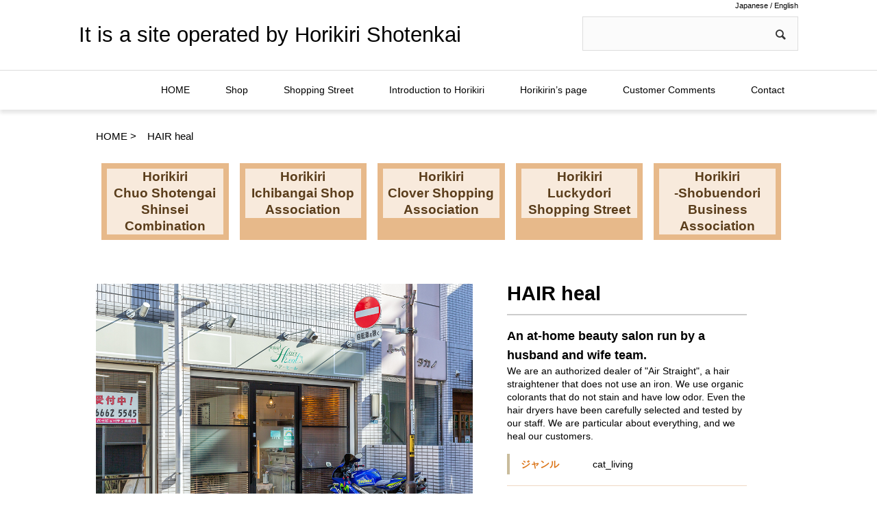

--- FILE ---
content_type: text/html; charset=UTF-8
request_url: https://www.en.horikiri-s.com/store/s17027/
body_size: 12752
content:
<!DOCTYPE html>
<html class="pc" lang="ja"
	prefix="og: https://ogp.me/ns#" >
<head prefix="og: http://ogp.me/ns# fb: http://ogp.me/ns/fb#">
<meta charset="UTF-8">
<!--[if IE]><meta http-equiv="X-UA-Compatible" content="IE=edge"><![endif]-->
<meta name="viewport" content="width=device-width">
<meta name="format-detection" content="telephone=no">

<meta name="description" content="We are an authorized dealer of &quot;Air Straight&quot;, a hair straightener that does not use an iron. We use organic colorants t...">
<link rel="pingback" href="https://www.en.horikiri-s.com/xmlrpc.php">
<link rel="shortcut icon" href="https://www.en.horikiri-s.com/wp-content/uploads/fabicon-horikiri-1.png">

		<!-- All in One SEO 4.0.18 -->
		<title>HAIR heal - It is a site operated by Horikiri Shotenkai</title>
		<meta name="description" content="We are an authorized dealer of &quot;Air Straight&quot;, a hair s […]"/>
		<link rel="canonical" href="https://www.en.horikiri-s.com/store/s17027/" />

		<!-- Global site tag (gtag.js) - Google Analytics -->
<script async src="https://www.googletagmanager.com/gtag/js?id=UA-212276736-2"></script>
<script>
 window.dataLayer = window.dataLayer || [];
 function gtag(){dataLayer.push(arguments);}
 gtag('js', new Date());

 gtag('config', 'UA-212276736-2');
</script>

<!-- Global site tag (gtag.js) - Google Analytics -->
<script async src="https://www.googletagmanager.com/gtag/js?id=G-8PEQLWXQ5Q"></script>
<script>
 window.dataLayer = window.dataLayer || [];
 function gtag(){dataLayer.push(arguments);}
 gtag('js', new Date());

 gtag('config', 'G-8PEQLWXQ5Q');
</script>
		<meta property="og:site_name" content="It is a site operated by Horikiri Shotenkai -" />
		<meta property="og:type" content="article" />
		<meta property="og:title" content="HAIR heal - It is a site operated by Horikiri Shotenkai" />
		<meta property="og:description" content="We are an authorized dealer of &quot;Air Straight&quot;, a hair s […]" />
		<meta property="og:url" content="https://www.en.horikiri-s.com/store/s17027/" />
		<meta property="article:published_time" content="2021-03-30T12:50:42Z" />
		<meta property="article:modified_time" content="2021-03-30T12:50:42Z" />
		<meta property="twitter:card" content="summary" />
		<meta property="twitter:domain" content="www.en.horikiri-s.com" />
		<meta property="twitter:title" content="HAIR heal - It is a site operated by Horikiri Shotenkai" />
		<meta property="twitter:description" content="We are an authorized dealer of &quot;Air Straight&quot;, a hair s […]" />
		<script type="application/ld+json" class="aioseo-schema">
			{"@context":"https:\/\/schema.org","@graph":[{"@type":"WebSite","@id":"https:\/\/www.en.horikiri-s.com\/#website","url":"https:\/\/www.en.horikiri-s.com\/","name":"It is a site operated by Horikiri Shotenkai","publisher":{"@id":"https:\/\/www.en.horikiri-s.com\/#organization"}},{"@type":"Organization","@id":"https:\/\/www.en.horikiri-s.com\/#organization","name":"It is a site operated by Horikiri Shotenkai","url":"https:\/\/www.en.horikiri-s.com\/"},{"@type":"BreadcrumbList","@id":"https:\/\/www.en.horikiri-s.com\/store\/s17027\/#breadcrumblist","itemListElement":[{"@type":"ListItem","@id":"https:\/\/www.en.horikiri-s.com\/#listItem","position":"1","item":{"@id":"https:\/\/www.en.horikiri-s.com\/#item","name":"\u30db\u30fc\u30e0","url":"https:\/\/www.en.horikiri-s.com\/"},"nextItem":"https:\/\/www.en.horikiri-s.com\/store\/s17027\/#listItem"},{"@type":"ListItem","@id":"https:\/\/www.en.horikiri-s.com\/store\/s17027\/#listItem","position":"2","item":{"@id":"https:\/\/www.en.horikiri-s.com\/store\/s17027\/#item","name":"HAIR heal","description":"We are an authorized dealer of \"Air Straight\", a hair s [\u2026]","url":"https:\/\/www.en.horikiri-s.com\/store\/s17027\/"},"previousItem":"https:\/\/www.en.horikiri-s.com\/#listItem"}]},{"@type":"WebPage","@id":"https:\/\/www.en.horikiri-s.com\/store\/s17027\/#webpage","url":"https:\/\/www.en.horikiri-s.com\/store\/s17027\/","name":"HAIR heal - It is a site operated by Horikiri Shotenkai","description":"We are an authorized dealer of \"Air Straight\", a hair s [\u2026]","inLanguage":"ja","isPartOf":{"@id":"https:\/\/www.en.horikiri-s.com\/#website"},"breadcrumb":{"@id":"https:\/\/www.en.horikiri-s.com\/store\/s17027\/#breadcrumblist"},"author":"https:\/\/www.en.horikiri-s.com\/store\/s17027\/#author","creator":"https:\/\/www.en.horikiri-s.com\/store\/s17027\/#author","datePublished":"2021-03-30T12:50:42+09:00","dateModified":"2021-03-30T12:50:42+09:00"}]}
		</script>
		<!-- All in One SEO -->

<meta property="og:type" content="article">
<meta property="og:url" content="https://www.en.horikiri-s.com/store/s17027/">
<meta property="og:title" content="HAIR heal - It is a site operated by Horikiri Shotenkai">
<meta property="og:description" content="We are an authorized dealer of &quot;Air Straight&quot;, a hair straightener that does not use an iron. We use organic colorants t...">
<meta property="og:site_name" content="It is a site operated by Horikiri Shotenkai">
<meta property="og:image" content="https://www.en.horikiri-s.com/wp-content/uploads/horikirin_FB-300x200-1.jpeg">
<meta property="og:image:secure_url" content="https://www.en.horikiri-s.com/wp-content/uploads/horikirin_FB-300x200-1.jpeg"> 
<meta property="og:image:width" content="300"> 
<meta property="og:image:height" content="200">
<link rel="alternate" type="application/rss+xml" title="It is a site operated by Horikiri Shotenkai &raquo; フィード" href="https://www.en.horikiri-s.com/feed/" />
<link rel="alternate" type="application/rss+xml" title="It is a site operated by Horikiri Shotenkai &raquo; コメントフィード" href="https://www.en.horikiri-s.com/comments/feed/" />
<link rel="alternate" type="application/rss+xml" title="It is a site operated by Horikiri Shotenkai &raquo; HAIR heal のコメントのフィード" href="https://www.en.horikiri-s.com/store/s17027/feed/" />
<link rel="alternate" title="oEmbed (JSON)" type="application/json+oembed" href="https://www.en.horikiri-s.com/wp-json/oembed/1.0/embed?url=https%3A%2F%2Fwww.en.horikiri-s.com%2Fstore%2Fs17027%2F" />
<link rel="alternate" title="oEmbed (XML)" type="text/xml+oembed" href="https://www.en.horikiri-s.com/wp-json/oembed/1.0/embed?url=https%3A%2F%2Fwww.en.horikiri-s.com%2Fstore%2Fs17027%2F&#038;format=xml" />
<style id='wp-img-auto-sizes-contain-inline-css' type='text/css'>
img:is([sizes=auto i],[sizes^="auto," i]){contain-intrinsic-size:3000px 1500px}
/*# sourceURL=wp-img-auto-sizes-contain-inline-css */
</style>
<link rel='stylesheet' id='style-css' href='https://www.en.horikiri-s.com/wp-content/themes/one_tcd061/style.css?ver=1.9' type='text/css' media='all' />
<style id='wp-emoji-styles-inline-css' type='text/css'>

	img.wp-smiley, img.emoji {
		display: inline !important;
		border: none !important;
		box-shadow: none !important;
		height: 1em !important;
		width: 1em !important;
		margin: 0 0.07em !important;
		vertical-align: -0.1em !important;
		background: none !important;
		padding: 0 !important;
	}
/*# sourceURL=wp-emoji-styles-inline-css */
</style>
<style id='wp-block-library-inline-css' type='text/css'>
:root{--wp-block-synced-color:#7a00df;--wp-block-synced-color--rgb:122,0,223;--wp-bound-block-color:var(--wp-block-synced-color);--wp-editor-canvas-background:#ddd;--wp-admin-theme-color:#007cba;--wp-admin-theme-color--rgb:0,124,186;--wp-admin-theme-color-darker-10:#006ba1;--wp-admin-theme-color-darker-10--rgb:0,107,160.5;--wp-admin-theme-color-darker-20:#005a87;--wp-admin-theme-color-darker-20--rgb:0,90,135;--wp-admin-border-width-focus:2px}@media (min-resolution:192dpi){:root{--wp-admin-border-width-focus:1.5px}}.wp-element-button{cursor:pointer}:root .has-very-light-gray-background-color{background-color:#eee}:root .has-very-dark-gray-background-color{background-color:#313131}:root .has-very-light-gray-color{color:#eee}:root .has-very-dark-gray-color{color:#313131}:root .has-vivid-green-cyan-to-vivid-cyan-blue-gradient-background{background:linear-gradient(135deg,#00d084,#0693e3)}:root .has-purple-crush-gradient-background{background:linear-gradient(135deg,#34e2e4,#4721fb 50%,#ab1dfe)}:root .has-hazy-dawn-gradient-background{background:linear-gradient(135deg,#faaca8,#dad0ec)}:root .has-subdued-olive-gradient-background{background:linear-gradient(135deg,#fafae1,#67a671)}:root .has-atomic-cream-gradient-background{background:linear-gradient(135deg,#fdd79a,#004a59)}:root .has-nightshade-gradient-background{background:linear-gradient(135deg,#330968,#31cdcf)}:root .has-midnight-gradient-background{background:linear-gradient(135deg,#020381,#2874fc)}:root{--wp--preset--font-size--normal:16px;--wp--preset--font-size--huge:42px}.has-regular-font-size{font-size:1em}.has-larger-font-size{font-size:2.625em}.has-normal-font-size{font-size:var(--wp--preset--font-size--normal)}.has-huge-font-size{font-size:var(--wp--preset--font-size--huge)}.has-text-align-center{text-align:center}.has-text-align-left{text-align:left}.has-text-align-right{text-align:right}.has-fit-text{white-space:nowrap!important}#end-resizable-editor-section{display:none}.aligncenter{clear:both}.items-justified-left{justify-content:flex-start}.items-justified-center{justify-content:center}.items-justified-right{justify-content:flex-end}.items-justified-space-between{justify-content:space-between}.screen-reader-text{border:0;clip-path:inset(50%);height:1px;margin:-1px;overflow:hidden;padding:0;position:absolute;width:1px;word-wrap:normal!important}.screen-reader-text:focus{background-color:#ddd;clip-path:none;color:#444;display:block;font-size:1em;height:auto;left:5px;line-height:normal;padding:15px 23px 14px;text-decoration:none;top:5px;width:auto;z-index:100000}html :where(.has-border-color){border-style:solid}html :where([style*=border-top-color]){border-top-style:solid}html :where([style*=border-right-color]){border-right-style:solid}html :where([style*=border-bottom-color]){border-bottom-style:solid}html :where([style*=border-left-color]){border-left-style:solid}html :where([style*=border-width]){border-style:solid}html :where([style*=border-top-width]){border-top-style:solid}html :where([style*=border-right-width]){border-right-style:solid}html :where([style*=border-bottom-width]){border-bottom-style:solid}html :where([style*=border-left-width]){border-left-style:solid}html :where(img[class*=wp-image-]){height:auto;max-width:100%}:where(figure){margin:0 0 1em}html :where(.is-position-sticky){--wp-admin--admin-bar--position-offset:var(--wp-admin--admin-bar--height,0px)}@media screen and (max-width:600px){html :where(.is-position-sticky){--wp-admin--admin-bar--position-offset:0px}}
/*wp_block_styles_on_demand_placeholder:696cc02da1fca*/
/*# sourceURL=wp-block-library-inline-css */
</style>
<style id='classic-theme-styles-inline-css' type='text/css'>
/*! This file is auto-generated */
.wp-block-button__link{color:#fff;background-color:#32373c;border-radius:9999px;box-shadow:none;text-decoration:none;padding:calc(.667em + 2px) calc(1.333em + 2px);font-size:1.125em}.wp-block-file__button{background:#32373c;color:#fff;text-decoration:none}
/*# sourceURL=/wp-includes/css/classic-themes.min.css */
</style>
<link rel='stylesheet' id='contact-form-7-css' href='https://www.en.horikiri-s.com/wp-content/plugins/contact-form-7/includes/css/styles.css?ver=5.4' type='text/css' media='all' />
<link rel='stylesheet' id='wp-pagenavi-css' href='https://www.en.horikiri-s.com/wp-content/plugins/wp-pagenavi/pagenavi-css.css?ver=2.70' type='text/css' media='all' />
<script type="text/javascript" src="https://www.en.horikiri-s.com/wp-includes/js/jquery/jquery.min.js?ver=3.7.1" id="jquery-core-js"></script>
<script type="text/javascript" src="https://www.en.horikiri-s.com/wp-includes/js/jquery/jquery-migrate.min.js?ver=3.4.1" id="jquery-migrate-js"></script>
<link rel="https://api.w.org/" href="https://www.en.horikiri-s.com/wp-json/" /><link rel="alternate" title="JSON" type="application/json" href="https://www.en.horikiri-s.com/wp-json/wp/v2/store/31150" /><link rel='shortlink' href='https://www.en.horikiri-s.com/?p=31150' />

<link rel="stylesheet" href="https://www.en.horikiri-s.com/wp-content/themes/one_tcd061/css/design-plus.css?ver=1.9">
<link rel="stylesheet" href="https://www.en.horikiri-s.com/wp-content/themes/one_tcd061/css/sns-botton.css?ver=1.9">
<link rel="stylesheet" media="screen and (max-width:1230px)" href="https://www.en.horikiri-s.com/wp-content/themes/one_tcd061/css/responsive.css?ver=1.9">
<link rel="stylesheet" media="screen and (max-width:1230px)" href="https://www.en.horikiri-s.com/wp-content/themes/one_tcd061/css/footer-bar.css?ver=1.9">

<script src="https://www.en.horikiri-s.com/wp-content/themes/one_tcd061/js/jquery.inview.min.js?ver=1.9"></script>
<script src="https://www.en.horikiri-s.com/wp-content/themes/one_tcd061/js/jquery.easing.1.3.js?ver=1.9"></script>
<script src="https://www.en.horikiri-s.com/wp-content/themes/one_tcd061/js/jscript.js?ver=1.9"></script>
<script src="https://www.en.horikiri-s.com/wp-content/themes/one_tcd061/js/comment.js?ver=1.9"></script>

<style type="text/css">

body, input, textarea { font-family: "Segoe UI", Verdana, "游ゴシック", YuGothic, "Hiragino Kaku Gothic ProN", Meiryo, sans-serif; }

.rich_font, .p-vertical { font-family: "Hiragino Sans", "ヒラギノ角ゴ ProN", "Hiragino Kaku Gothic ProN", "游ゴシック", YuGothic, "メイリオ", Meiryo, sans-serif; font-weight:500; }


#header_image_for_404 .headline { font-family: "Times New Roman" , "游明朝" , "Yu Mincho" , "游明朝体" , "YuMincho" , "ヒラギノ明朝 Pro W3" , "Hiragino Mincho Pro" , "HiraMinProN-W3" , "HGS明朝E" , "ＭＳ Ｐ明朝" , "MS PMincho" , serif; font-weight:500; }




.pc #header .logo { font-size:31px; }
.mobile #header .logo { font-size:18px; }
.pc #footer_bottom .logo { font-size:31px; }
.mobile #footer_bottom .logo { font-size:18px; }


#page_header .title { font-size:16px; }
#page_header .sub_title { font-size:26px; }
#page_large_header .title { font-size:0px; }
.post_content { font-size:0px; color:#000000; }
#related_post .headline, #comment_headline { font-size:22px; }
.mobile .post_content { font-size:0px; }
.mobile #page_header .title { font-size:12px; }
.mobile #page_header .sub_title { font-size:16px; }
@media screen and (max-width:950px) {
  .mobile #page_large_header .title { font-size:0px; }
}
@media screen and (max-width:770px) {
  #related_post .headline, #comment_headline { font-size:18px; }
}


.c-pw__btn { background: #ffffff; }
.post_content a, .post_content a:hover { color: #999999; }


.styled_post_list1 .image img, .styled_post_list2 .image img, .widget_tab_post_list .image img, .post_list .image img, #footer_slider .image img, #next_prev_post .image img, .header_category_menu .image img
{
  width:100%; height:auto;
  -webkit-transition: transform  0.75s ease;
  transition: transform  0.75s ease;
}
.styled_post_list1 .image:hover img, .styled_post_list2 .image:hover img, .widget_tab_post_list .image:hover img, .post_list .image:hover img, #footer_slider .image:hover img, #next_prev_post .image:hover img, .header_category_menu .image:hover img
{
  -webkit-transform: scale(1.2);
  transform: scale(1.2);
}


.item_cat_id_7 .category a, #header_category_list .item_cat_id_7 .num { background-color:rgba(0,0,0,1); }
.item_cat_id_7 .category a:hover { background-color:rgba(0,0,0,0.8); }
.item_cat_id_8 .category a, #header_category_list .item_cat_id_8 .num { background-color:rgba(0,0,0,1); }
.item_cat_id_8 .category a:hover { background-color:rgba(0,0,0,0.8); }

body, a, #previous_next_post a:hover
  { color: #000000; }

.page_post_list .headline, .slider_main .caption .title a:hover, #comment_header ul li a:hover, #header_text .logo a:hover, #bread_crumb li.home a:hover:before, #post_title_area .meta li a:hover
  { color: #ffffff; }

.post_list .item .title a:hover, .styled_post_list1 .title:hover, .styled_post_list2 .title:hover { color:#999999; }

#return_top a, #header_widget_button, .next_page_link a:hover, .collapse_category_list li a:hover .count, .slick-arrow:hover, .pb_spec_table_button a:hover,
  #wp-calendar td a:hover, #wp-calendar #prev a:hover, #wp-calendar #next a:hover, .mobile #global_menu li a:hover, #mobile_menu .close_button:hover,
    #post_pagination p, .page_navi a:hover, .page_navi span.current, .tcd_user_profile_widget .button a:hover, #p_readmore .button, #submit_comment:hover,
      #header_slider .slick-dots button:hover::before, #header_slider .slick-dots .slick-active button::before, #previous_next_page a:hover, #author_list_page .archive_button a
        { background-color: #ffffff !important; }

#comment_header ul li a:hover, #comment_header ul li.comment_switch_active a, #comment_header #comment_closed p, #post_pagination p, .page_navi span.current
  { border-color: #ffffff; }

.collapse_category_list li a:before
  { border-color: transparent transparent transparent #ffffff; }

.slider_nav .swiper-slide-active, .slider_nav .swiper-slide:hover
  { box-shadow:inset 0 0 0 5px #ffffff; }

a:hover, #bread_crumb li.home a:hover:after, #bread_crumb li a:hover, .tcd_category_list li a:hover, #footer_social_link li a:hover:before, #header_widget a:hover, .author_profile .desc a:hover
  { color: #999999; }

.styled_post_list1 .meta li a:hover, .styled_post_list2 .meta li a:hover, .ranking_list_widget .meta li a:hover
  { color: #999999 !important; }

#return_top a:hover, #header_widget_button:hover, #post_pagination a:hover, #slide_menu a span.count, .tcdw_custom_drop_menu a:hover, #p_readmore .button:hover, #comment_header ul li a:hover,
  .tcd_category_list li a:hover .count, .widget_tab_post_list_button a:hover, .mobile #menu_button:hover, #author_list_page .archive_button a:hover
    { background-color: #999999 !important; }

#post_pagination a:hover, .tcdw_custom_drop_menu a:hover, #comment_textarea textarea:focus, #guest_info input:focus, .widget_tab_post_list_button a:hover
  { border-color: #999999 !important; }

.post_content a, .author_profile .desc a { color: #999999; }

#comment_header ul li.comment_switch_active a, #comment_header #comment_closed p { background-color: #ffffff !important; }
#comment_header ul li.comment_switch_active a:after, #comment_header #comment_closed p:after { border-color:#ffffff transparent transparent transparent; }

.header_category_menu { background:#222222; }
.header_category_menu .title { color:#ffffff; }
.header_category_menu .title:hover { color:#999999; }

.pc #global_menu a, .pc .home #global_menu > ul > li.current-menu-item > a { color: #000000; }
.pc #global_menu a:hover, .pc #global_menu > ul > li.active > a, .pc #global_menu > ul > li.current-menu-item > a, .pc .home #global_menu > ul > li.current-menu-item > a:hover { color: #999999; }
.pc #global_menu ul ul a { color: #ffffff; background-color: #222222; }
.pc #global_menu ul ul a:hover { color: #ffffff; background-color: #000000; }

#footer_bottom { background-color: #ffffff; color: #0a0a0a; }
#footer_bottom a, #footer_social_link li a:before { color: #0a0a0a; }
#footer_menu li { border-color: #0a0a0a; }
#footer_bottom a:hover, #footer_social_link li a:hover:before { color: #999999 !important; }

#footer_slider .overlay { background-color:rgba(255,255,255,0); }

#header_widget { background:#212529; color:#ffffff; }
#header_widget a { color:#ffffff; }
#header_widget .side_widget { border-color:#000000; }
#header_widget .styled_post_list2 .info { background:#212529; }

.pc .header_fix #header { background:#FFFFFF; }
.pc .header_fix #global_menu > ul > li > a, .pc .home.header_fix #global_menu > ul > li.current-menu-item > a { color:#000000; }
.pc .header_fix #global_menu > ul > li > a:hover, .pc .header_fix #global_menu > ul > li.current-menu-item > a { color:#999999; }





#next_prev_post .title_area {
    margin: 0px 50px 0;
} 

  .horikirin{
    width: 97%;
    margin:1rem auto;
  }
  ul.hori {
    display: flex;
    justify-content: flex-start;
    align-items: stretch;
    flex-direction: row;
    flex-wrap: nowrap;
    width: 97%;
}
ul.hori li{list-style: none; }
li.kirin {
    width: 25%;
    height: 50px;
    text-align: center;
    background-color: #999;
    border: 1px solid #FFF;
padding-top: 1rem;
}
li.kirin a{ padding: 2rem 1rem; color:#FFF;}
li.kirin a:hover{ color: #000; text-decoration:none;  }
li.kirin:hover {  opacity:0.7;}
@media screen and (max-width: 769px) {
  ul.hori {
    display: block;
}
ul.hori li{
    width: 93%;
}
.kirin {
    height: 25px;
font-size:150%;
}
}
</style>



<style type="text/css">
.p-footer-cta--1 .p-footer-cta__catch { color: #ffffff; }
.p-footer-cta--1 .p-footer-cta__desc { color: #999999; }
.p-footer-cta--1 .p-footer-cta__inner { background: rgba( 0, 0, 0, 1); }
.p-footer-cta--1 .p-footer-cta__btn { background: #689fc7; }
.p-footer-cta--1 .p-footer-cta__btn:hover { background: #444444; }
.p-footer-cta--2 .p-footer-cta__catch { color: #ffffff; }
.p-footer-cta--2 .p-footer-cta__desc { color: #999999; }
.p-footer-cta--2 .p-footer-cta__inner { background: rgba( 0, 0, 0, 1); }
.p-footer-cta--2 .p-footer-cta__btn { background: #689fc7; }
.p-footer-cta--2 .p-footer-cta__btn:hover { background: #444444; }
.p-footer-cta--3 .p-footer-cta__catch { color: #ffffff; }
.p-footer-cta--3 .p-footer-cta__desc { color: #999999; }
.p-footer-cta--3 .p-footer-cta__inner { background: rgba( 0, 0, 0, 1); }
.p-footer-cta--3 .p-footer-cta__btn { background: #689fc7; }
.p-footer-cta--3 .p-footer-cta__btn:hover { background: #444444; }
</style>

<style type="text/css"></style></head>
<body id="body" class="wp-singular store-template-default single single-store postid-31150 wp-theme-one_tcd061 no_page_border no_header_content" onload="initialize()">


<div id="container">

  <div id="header_widget">
  <div id="header_widget_inner" class="clearfix">
   <div class="side_widget clearfix styled_post_list1_widget" id="styled_post_list1_widget-2">
<h3 class="header_headline rich_font"><span>最近の記事</span></h3><ol class="styled_post_list1 clearfix">
 <li class="clearfix no_image">
      <div class="info">
    <a class="title" href="https://www.en.horikiri-s.com/2026/01/men2026/">Horikiri Men Grand Prix 2025+1, Horikiri Night Gui…</a>
        <ul class="meta clearfix">
     <li class="date"><time class="entry-date updated" datetime="2026-01-09T17:56:41+09:00">2026.01.9</time></li>     <li class="category"><a href="https://www.en.horikiri-s.com/news1/">Town News</a>
</li>    </ul>
       </div>
 </li>
 <li class="clearfix no_image">
      <div class="info">
    <a class="title" href="https://www.en.horikiri-s.com/2025/11/the3rd-horikiri-waku-waku-festa/">The 3rd Horikiri Waku Waku Festa</a>
        <ul class="meta clearfix">
     <li class="date"><time class="entry-date updated" datetime="2026-01-06T15:46:18+09:00">2025.11.20</time></li>     <li class="category"><a href="https://www.en.horikiri-s.com/news1/">Town News</a>
</li>    </ul>
       </div>
 </li>
 <li class="clearfix no_image">
      <div class="info">
    <a class="title" href="https://www.en.horikiri-s.com/2025/10/20210228/">Katsushika Friendship Run Festival 2025</a>
        <ul class="meta clearfix">
     <li class="date"><time class="entry-date updated" datetime="2025-12-15T15:32:57+09:00">2025.10.12</time></li>     <li class="category"><a href="https://www.en.horikiri-s.com/news1/">Town News</a>
</li>    </ul>
       </div>
 </li>
</ol>
</div>
<div class="side_widget clearfix styled_post_list1_widget" id="styled_post_list1_widget-3">
<h3 class="header_headline rich_font"><span>注目記事</span></h3><ol class="styled_post_list1 clearfix">
 <li class="clearfix">
   <a class="image" href="https://www.en.horikiri-s.com/2026/01/men2026/" title="Horikiri Men Grand Prix 2025+1, Horikiri Night Guidebook"><img width="400" height="400" src="https://www.en.horikiri-s.com/wp-content/uploads/mengra-banner-400x400.jpg" class="attachment-size1 size-size1 wp-post-image" alt="" decoding="async" loading="lazy" srcset="https://www.en.horikiri-s.com/wp-content/uploads/mengra-banner-400x400.jpg 400w, https://www.en.horikiri-s.com/wp-content/uploads/mengra-banner-150x150.jpg 150w, https://www.en.horikiri-s.com/wp-content/uploads/mengra-banner-300x300.jpg 300w, https://www.en.horikiri-s.com/wp-content/uploads/mengra-banner-120x120.jpg 120w" sizes="auto, (max-width: 400px) 100vw, 400px" /></a>   <div class="info">
    <a class="title" href="https://www.en.horikiri-s.com/2026/01/men2026/">Horikiri Men Grand Prix 2025+1, Horikiri…</a>
        <ul class="meta clearfix">
     <li class="date"><time class="entry-date updated" datetime="2026-01-09T17:56:41+09:00">2026.01.9</time></li>     <li class="category"><a href="https://www.en.horikiri-s.com/news1/">Town News</a>
</li>    </ul>
       </div>
 </li>
 <li class="clearfix">
   <a class="image" href="https://www.en.horikiri-s.com/2025/11/the3rd-horikiri-waku-waku-festa/" title="The 3rd Horikiri Waku Waku Festa"><img width="400" height="400" src="https://www.en.horikiri-s.com/wp-content/uploads/2025wf-baner-400x400.jpg" class="attachment-size1 size-size1 wp-post-image" alt="" decoding="async" loading="lazy" srcset="https://www.en.horikiri-s.com/wp-content/uploads/2025wf-baner-400x400.jpg 400w, https://www.en.horikiri-s.com/wp-content/uploads/2025wf-baner-150x150.jpg 150w, https://www.en.horikiri-s.com/wp-content/uploads/2025wf-baner-300x300.jpg 300w, https://www.en.horikiri-s.com/wp-content/uploads/2025wf-baner-120x120.jpg 120w" sizes="auto, (max-width: 400px) 100vw, 400px" /></a>   <div class="info">
    <a class="title" href="https://www.en.horikiri-s.com/2025/11/the3rd-horikiri-waku-waku-festa/">The 3rd Horikiri Waku Waku Festa</a>
        <ul class="meta clearfix">
     <li class="date"><time class="entry-date updated" datetime="2026-01-06T15:46:18+09:00">2025.11.20</time></li>     <li class="category"><a href="https://www.en.horikiri-s.com/news1/">Town News</a>
</li>    </ul>
       </div>
 </li>
</ol>
</div>
<div class="side_widget clearfix ranking_list_widget" id="ranking_list_widget-2">
<h3 class="header_headline rich_font"><span>今月のベスト３記事</span></h3><ol>
 <li class="clearfix rank1">
  <p class="num" style="background-color:#000000;">1</p>
  <div class="info">
   <a class="title" href="https://www.en.horikiri-s.com/2025/06/event/">event</a>
   <ul class="meta clearfix">
    <li class="date"><time class="entry-date updated" datetime="2026-01-09T17:58:35+09:00">2025.06.16</time></li>
    <li class="category"><a href="https://www.en.horikiri-s.com/news1/">Town News</a>
</li>
   </ul>
  </div>
 </li>
 <li class="clearfix rank2">
  <p class="num" style="background-color:#000000;">2</p>
  <div class="info">
   <a class="title" href="https://www.en.horikiri-s.com/2025/04/shopping-street-information/">shopping street information</a>
   <ul class="meta clearfix">
    <li class="date"><time class="entry-date updated" datetime="2025-07-24T11:28:48+09:00">2025.04.23</time></li>
    <li class="category"><a href="https://www.en.horikiri-s.com/news1/">Town News</a>
</li>
   </ul>
  </div>
 </li>
 <li class="clearfix rank3">
  <p class="num" style="background-color:#000000;">3</p>
  <div class="info">
   <a class="title" href="https://www.en.horikiri-s.com/2025/05/iris-information/">iris-information</a>
   <ul class="meta clearfix">
    <li class="date"><time class="entry-date updated" datetime="2025-05-27T16:15:03+09:00">2025.05.12</time></li>
    <li class="category"><a href="https://www.en.horikiri-s.com/news1/">Town News</a>
</li>
   </ul>
  </div>
 </li>
</ol>
</div>
  </div>
 </div>
 
 <div id="header">
  
  <a href="#" id="header_widget_button"><span>メニュー</span></a>  <div id="header_inner" class="clearfix">
    <p class="p-header__eng"><a href="https://www.horikiri-s.com/" target="_blank">Japanese</a> / <a href="https://www.en.horikiri-s.com/" target="_blank">English</a></p>
   <div id="header_logo">
    <div id="logo_text">
  <h2 class="logo">
   <a href="https://www.en.horikiri-s.com/">It is a site operated by Horikiri Shotenkai</a>
  </h2>
 </div>
    <div class="header_top widget_search c-add">
      
    <form role="search" method="get" id="searchform" class="searchform" action="/">
				<div>
					<label class="screen-reader-text" for="s">検索:</label>
					<input type="text" value="" name="s" id="s" />
					<input type="submit" id="searchsubmit" value="検索" />
				</div>
			</form>
    </div>
   </div>
      <div id="global_menu">
    <ul id="menu-%e3%82%b5%e3%83%b3%e3%83%97%e3%83%ab%e3%83%a1%e3%83%8b%e3%83%a5%e3%83%bc" class="menu"><li id="menu-item-10" class="menu-item menu-item-type-custom menu-item-object-custom menu-item-home menu-item-10"><a href="https://www.en.horikiri-s.com/">HOME</a></li>
<li id="menu-item-14430" class="menu-item menu-item-type-custom menu-item-object-custom menu-item-has-children menu-item-14430"><a href="/store_list/">Shop</a>
<ul class="sub-menu">
	<li id="menu-item-14433" class="menu-item menu-item-type-custom menu-item-object-custom menu-item-14433"><a href="/store_list/?c=gourmet">Gourmet</a></li>
	<li id="menu-item-14434" class="menu-item menu-item-type-custom menu-item-object-custom menu-item-14434"><a href="/store_list/?c=delicious">delicious</a></li>
	<li id="menu-item-14435" class="menu-item menu-item-type-custom menu-item-object-custom menu-item-14435"><a href="/store_list/?c=life">Life</a></li>
	<li id="menu-item-14436" class="menu-item menu-item-type-custom menu-item-object-custom menu-item-14436"><a href="/store_list/?c=service">Service</a></li>
	<li id="menu-item-14437" class="menu-item menu-item-type-custom menu-item-object-custom menu-item-14437"><a href="/store_list/?c=takeout">Takeout</a></li>
	<li id="menu-item-14451" class="menu-item menu-item-type-custom menu-item-object-custom menu-item-14451"><a href="/store_list/?c=delivery">Delivery</a></li>
</ul>
</li>
<li id="menu-item-14431" class="menu-item menu-item-type-custom menu-item-object-custom menu-item-has-children menu-item-14431"><a href="#">Shopping Street</a>
<ul class="sub-menu">
	<li id="menu-item-14452" class="menu-item menu-item-type-custom menu-item-object-custom menu-item-14452"><a href="/arcade_e/">Horikiri Chuo Shotengai Shinsei Combination</a></li>
	<li id="menu-item-14453" class="menu-item menu-item-type-custom menu-item-object-custom menu-item-14453"><a href="/arcade_c/">Horikiri Ichibangai Shop Association</a></li>
	<li id="menu-item-14454" class="menu-item menu-item-type-custom menu-item-object-custom menu-item-14454"><a href="/arcade_d/">Horikiri Clover Shopping Association</a></li>
	<li id="menu-item-14455" class="menu-item menu-item-type-custom menu-item-object-custom menu-item-14455"><a href="/arcade_a/">Horikiri Luckydori Shopping Street</a></li>
	<li id="menu-item-14456" class="menu-item menu-item-type-custom menu-item-object-custom menu-item-14456"><a href="/arcade_b/">Horikiri-Shobuendori Business Association</a></li>
</ul>
</li>
<li id="menu-item-14432" class="menu-item menu-item-type-custom menu-item-object-custom menu-item-14432"><a href="/introduction/">Introduction to Horikiri</a></li>
<li id="menu-item-14447" class="menu-item menu-item-type-custom menu-item-object-custom menu-item-14447"><a href="/horikirin-mascot/">Horikirin&#8217;s page</a></li>
<li id="menu-item-52259" class="menu-item menu-item-type-post_type menu-item-object-page menu-item-52259"><a href="https://www.en.horikiri-s.com/voice/">Customer Comments</a></li>
<li id="menu-item-14449" class="menu-item menu-item-type-custom menu-item-object-custom menu-item-14449"><a href="/contact/">Contact</a></li>
</ul>   </div>
   <a href="#" id="menu_button"><span>メニュー</span></a>
      
  </div><!-- END #header_inner -->
  
 </div><!-- END #header -->

  <!--
-->
 

 <div id="main_contents" class="clearfix">
<link rel="stylesheet" media="all" href="https://www.en.horikiri-s.com/wp-content/themes/one_tcd061/assets/css/layout.css">
<link rel="stylesheet" media="all" href="https://www.en.horikiri-s.com/wp-content/themes/one_tcd061/assets/css/shop.css">

  
  <main class="sec__main">
<nav class="p-pankuzu c-inner">
      <ul class="p-pankuzu__list">
        <li class="p-pankuzu__link"><a href="/">HOME</a> > </li>
        <li class="p-pankuzu__link"><a href="">HAIR heal</a></li>
      </ul>
    </nav>
<ul class="p-category__list list_store">
          <li><a href="/store_list/?n=arcade_e">Horikiri<br>Chuo Shotengai Shinsei Combination</a></li>
          <li><a href="/store_list/?n=arcade_c">Horikiri<br>Ichibangai Shop Association</a></li>
          <li><a href="/store_list/?n=arcade_d">Horikiri<br>Clover Shopping Association</a></li>
          <li><a href="/store_list/?n=arcade_a">Horikiri<br>Luckydori Shopping Street</a></li>
          <li><a href="/store_list/?n=arcade_b">Horikiri<br>-Shobuendori Business Association</a></li>
        </ul>
    <section class="l-store-main">
        
        <div class="p-store__detail">
 
            <div class="p-store__image p-store__image-noflex">
              <figure class="p-store__image--main">
                                                            <img src="https://www.en.horikiri-s.com/wp-content/uploads/s17027_1.jpg">
                                                    </figure>
              <iframe class="p-store__image--youtube" width="800" height="520" src="https://www.youtube.com/embed/mdGljUYXPVM" allow="accelerometer; autoplay; clipboard-write; encrypted-media; gyroscope; picture-in-picture" allowfullscreen></iframe>
  
              <ul class="p-store__slider">
                                  <li class="p-store__slider--list p-store__slider--list-image"><a href="">
                                            <img src="https://www.en.horikiri-s.com/wp-content/uploads/s17027_1.jpg">
                                                      
                                <li class="p-store__slider--list p-store__slider--list-image"><a href="">
                                            <img src="https://www.en.horikiri-s.com/wp-content/uploads/s17027_2.jpg">
                                                        
                                <li class="p-store__slider--list p-store__slider--list-image"><a href="">
                                            <img src="https://www.en.horikiri-s.com/wp-content/uploads/s17027_3.jpg">
                                                      
                                <li class="p-store__slider--list p-store__slider--list-youtube"><a href="">
                  <img class="p-store__slider--list-youtube-icon" src="https://www.en.horikiri-s.com/wp-content/themes/one_tcd061/assets/img/common/icon_movie.svg">
                  <img id="mdGljUYXPVM" src="http://img.youtube.com/vi/mdGljUYXPVM/0.jpg">
                  </a></li>
                                
              </ul>
      
          </div>
        </div>
    </a>
        <div class="c-inner p-store__detail-wrap">
          <div class="p-store__intro">
            <div class="p-store__intro--empty">
              <div class="p-store__intro--top">
                <h1 class="p-store__intro--name">HAIR heal</h1>
  
              </div>
            </div>
          </div>
          <div class="p-store__detail--info">
            <p class="p-store__detail--lead">An at-home beauty salon run by a husband and wife team.</p>
            <p class="p-store__detail--text">We are an authorized dealer of "Air Straight", a hair straightener that does not use an iron. We use organic colorants that do not stain and have low odor. Even the hair dryers have been carefully selected and tested by our staff. We are particular about everything, and we heal our customers.</p>

            <dl class="p-store__info">
              <dt class="p-store__info--title">ジャンル</dt>
              <dd class="p-store__info--item">cat_living</dd>
            </dl>
            
         
            <dl class="p-store__info">
              <dt class="p-store__info--title">店名</dt>
              <dd class="p-store__info--item">HAIR heal </dd>
            </dl>
            
                        
            <dl class="p-store__info">
              <dt class="p-store__info--title">住所</dt>
              <dd class="p-store__info--item"> 〒125-0211 Aoto 6-2-3 </dd>
            </dl>
            
                        
            
            <dl class="p-store__info">
              <dt class="p-store__info--title">営業時間</dt>
              <dd class="p-store__info--item">10:00～19:00 </dd>
            </dl>
            
                          <dl class="p-store__info">
                <dt class="p-store__info--title">定休日</dt>
                <dd class="p-store__info--item">Mon </dd>
              </dl>
                       
                      
                     
                    
                    
                    
                    
                    
                    
                    
                        <dl class="p-store__info">
                <dt class="p-store__info--title">ホームページ</dt>
                <dd class="p-store__info--item">                  <a href="https://beauty.hotpepper.jp/slnH000448351/" target="_blank">https://beauty.hotpepper.jp/slnH000448351/</a>
                </dd>
              </dl>
                              
                    
                    
              </div>
        </div>

      </div>
    </section>
    
    <section class="p-map">
      <p class="p-store__sub--title">MAP</p>
        <div id="p-map__box"></div>
      </div>
    </section>
    
      </main>
  <script src="//maps.googleapis.com/maps/api/js?key=AIzaSyBg6VNxBWOd8dz5XJ644fjR4P9gSN_w-ak"></script>
  <script>
  	function initialize() {

      var latlng = new google.maps.LatLng(35.74783148,139.8572237);
      var mapOptions = {
  		zoom: 18,
  		mapTypeId: google.maps.MapTypeId.ROADMAP,
  		center: latlng
  	  };
    var map = new google.maps.Map(document.getElementById("p-map__box"), mapOptions);

    var gmarker = new google.maps.Marker({
        position: latlng,       // 緯度・経度は地図の中心
        icon: new google.maps.MarkerImage(
            'http://www.horikiri-s.com/wp-content/themes/one_tcd061/assets/img/icon_store.png',
            new google.maps.Size(100,100), 
            new google.maps.Point(0,0),
            new google.maps.Point(25,50), 
        ),
    });
    gmarker.setMap(map);
 
    }
	</script>
  
  <script src="https://code.jquery.com/jquery-3.5.1.min.js"></script>
  <script src="/wp-content/themes/one_tcd061/assets/js/script_st.js"></script>
  
  
  
 
 </div><!-- END #main_contents -->

  
 
 
 
 
<div class="index_free_space clearfix">
<h3 class="c-title__sub">TOWN NEWS</h3>
<div class="horikirin">
<ul class="p-news2__list">
          <li><a href="https://www.en.horikiri-s.com/2026/01/men2026/">
            <figure><img width="1150" height="400" src="https://www.en.horikiri-s.com/wp-content/uploads/mengra-banner.jpg" class="attachment- size- wp-post-image" alt="" decoding="async" loading="lazy" srcset="https://www.en.horikiri-s.com/wp-content/uploads/mengra-banner.jpg 1150w, https://www.en.horikiri-s.com/wp-content/uploads/mengra-banner-300x104.jpg 300w, https://www.en.horikiri-s.com/wp-content/uploads/mengra-banner-1024x356.jpg 1024w, https://www.en.horikiri-s.com/wp-content/uploads/mengra-banner-768x267.jpg 768w" sizes="auto, (max-width: 1150px) 100vw, 1150px" /></figure>
            <div>Horikiri Men Grand Prix 2025+1, Horikiri Night Guidebook            2026/01/09</div></a></li>
          <li><a href="https://www.en.horikiri-s.com/2025/11/the3rd-horikiri-waku-waku-festa/">
            <figure><img width="1199" height="422" src="https://www.en.horikiri-s.com/wp-content/uploads/2025wf-baner.jpg" class="attachment- size- wp-post-image" alt="" decoding="async" loading="lazy" srcset="https://www.en.horikiri-s.com/wp-content/uploads/2025wf-baner.jpg 1199w, https://www.en.horikiri-s.com/wp-content/uploads/2025wf-baner-300x106.jpg 300w, https://www.en.horikiri-s.com/wp-content/uploads/2025wf-baner-1024x360.jpg 1024w, https://www.en.horikiri-s.com/wp-content/uploads/2025wf-baner-768x270.jpg 768w" sizes="auto, (max-width: 1199px) 100vw, 1199px" /></figure>
            <div>The 3rd Horikiri Waku Waku Festa            2025/11/20</div></a></li>
          <li><a href="https://www.en.horikiri-s.com/2024/03/horikiri-festa2024/">
            <figure><img width="1200" height="422" src="https://www.en.horikiri-s.com/wp-content/uploads/2024horikiri-festa_baner.jpg" class="attachment- size- wp-post-image" alt="" decoding="async" loading="lazy" srcset="https://www.en.horikiri-s.com/wp-content/uploads/2024horikiri-festa_baner.jpg 1200w, https://www.en.horikiri-s.com/wp-content/uploads/2024horikiri-festa_baner-300x106.jpg 300w, https://www.en.horikiri-s.com/wp-content/uploads/2024horikiri-festa_baner-1024x360.jpg 1024w, https://www.en.horikiri-s.com/wp-content/uploads/2024horikiri-festa_baner-768x270.jpg 768w" sizes="auto, (max-width: 1200px) 100vw, 1200px" /></figure>
            <div>Horikiri-Festa2024            2024/03/15</div></a></li>
          <li><a href="https://www.en.horikiri-s.com/2023/02/lets-do-our-best-shopping-district-furusato-horikiri-fureai-jigyo-hometown-horikiri-fureai-project/">
            <figure><img width="200" height="70" src="https://www.en.horikiri-s.com/wp-content/uploads/hureai2023-s.jpg" class="attachment- size- wp-post-image" alt="" decoding="async" loading="lazy" /></figure>
            <div>Let&#8217;s do our best! Shopping District [Furusato Horikiri Fureai Jigyo (Hometown Horikiri Fureai Project)            2023/02/06</div></a></li>
          <li><a href="https://www.en.horikiri-s.com/2025/04/shopping-street-information/">
            <figure><img width="768" height="267" src="https://www.en.horikiri-s.com/wp-content/uploads/horikiri-shoutengai-s-en.jpg" class="attachment- size- wp-post-image" alt="" decoding="async" loading="lazy" srcset="https://www.en.horikiri-s.com/wp-content/uploads/horikiri-shoutengai-s-en.jpg 768w, https://www.en.horikiri-s.com/wp-content/uploads/horikiri-shoutengai-s-en-300x104.jpg 300w" sizes="auto, (max-width: 768px) 100vw, 768px" /></figure>
            <div>shopping street information            2025/04/23</div></a></li>
          <li><a href="https://www.en.horikiri-s.com/2025/05/iris-information/">
            <figure><img width="2560" height="888" src="https://www.en.horikiri-s.com/wp-content/uploads/shobu1-e-scaled.jpg" class="attachment- size- wp-post-image" alt="" decoding="async" loading="lazy" srcset="https://www.en.horikiri-s.com/wp-content/uploads/shobu1-e-scaled.jpg 2560w, https://www.en.horikiri-s.com/wp-content/uploads/shobu1-e-300x104.jpg 300w, https://www.en.horikiri-s.com/wp-content/uploads/shobu1-e-1024x355.jpg 1024w, https://www.en.horikiri-s.com/wp-content/uploads/shobu1-e-768x267.jpg 768w, https://www.en.horikiri-s.com/wp-content/uploads/shobu1-e-1536x533.jpg 1536w, https://www.en.horikiri-s.com/wp-content/uploads/shobu1-e-2048x711.jpg 2048w" sizes="auto, (max-width: 2560px) 100vw, 2560px" /></figure>
            <div>iris-information            2025/05/12</div></a></li>
          <li><a href="https://www.en.horikiri-s.com/2025/06/event/">
            <figure><img width="2560" height="890" src="https://www.en.horikiri-s.com/wp-content/uploads/event1-e-scaled.jpg" class="attachment- size- wp-post-image" alt="" decoding="async" loading="lazy" srcset="https://www.en.horikiri-s.com/wp-content/uploads/event1-e-scaled.jpg 2560w, https://www.en.horikiri-s.com/wp-content/uploads/event1-e-300x104.jpg 300w, https://www.en.horikiri-s.com/wp-content/uploads/event1-e-1024x356.jpg 1024w, https://www.en.horikiri-s.com/wp-content/uploads/event1-e-768x267.jpg 768w, https://www.en.horikiri-s.com/wp-content/uploads/event1-e-1536x534.jpg 1536w, https://www.en.horikiri-s.com/wp-content/uploads/event1-e-2048x712.jpg 2048w" sizes="auto, (max-width: 2560px) 100vw, 2560px" /></figure>
            <div>event            2025/06/16</div></a></li>
          <li><a href="https://www.en.horikiri-s.com/2023/03/horikirin-information/">
            <figure><img width="2560" height="891" src="https://www.en.horikiri-s.com/wp-content/uploads/horikirin1-e-scaled.jpg" class="attachment- size- wp-post-image" alt="" decoding="async" loading="lazy" srcset="https://www.en.horikiri-s.com/wp-content/uploads/horikirin1-e-scaled.jpg 2560w, https://www.en.horikiri-s.com/wp-content/uploads/horikirin1-e-300x104.jpg 300w, https://www.en.horikiri-s.com/wp-content/uploads/horikirin1-e-1024x356.jpg 1024w, https://www.en.horikiri-s.com/wp-content/uploads/horikirin1-e-768x267.jpg 768w, https://www.en.horikiri-s.com/wp-content/uploads/horikirin1-e-1536x535.jpg 1536w, https://www.en.horikiri-s.com/wp-content/uploads/horikirin1-e-2048x713.jpg 2048w" sizes="auto, (max-width: 2560px) 100vw, 2560px" /></figure>
            <div>horikirin-information            2023/03/03</div></a></li>
          <li><a href="https://www.en.horikiri-s.com/2021/06/hobby-entertainment/">
            <figure><img width="2560" height="891" src="https://www.en.horikiri-s.com/wp-content/uploads/hobby-entertainment1-e-scaled.jpg" class="attachment- size- wp-post-image" alt="" decoding="async" loading="lazy" srcset="https://www.en.horikiri-s.com/wp-content/uploads/hobby-entertainment1-e-scaled.jpg 2560w, https://www.en.horikiri-s.com/wp-content/uploads/hobby-entertainment1-e-300x104.jpg 300w, https://www.en.horikiri-s.com/wp-content/uploads/hobby-entertainment1-e-1024x356.jpg 1024w, https://www.en.horikiri-s.com/wp-content/uploads/hobby-entertainment1-e-768x267.jpg 768w, https://www.en.horikiri-s.com/wp-content/uploads/hobby-entertainment1-e-1536x535.jpg 1536w, https://www.en.horikiri-s.com/wp-content/uploads/hobby-entertainment1-e-2048x713.jpg 2048w" sizes="auto, (max-width: 2560px) 100vw, 2560px" /></figure>
            <div>hobby-entertainment            2021/06/06</div></a></li>
          <li><a href="https://www.en.horikiri-s.com/2021/06/shopping-gourmet/">
            <figure><img width="2560" height="892" src="https://www.en.horikiri-s.com/wp-content/uploads/shopping-gourmand1-e-scaled.jpg" class="attachment- size- wp-post-image" alt="" decoding="async" loading="lazy" srcset="https://www.en.horikiri-s.com/wp-content/uploads/shopping-gourmand1-e-scaled.jpg 2560w, https://www.en.horikiri-s.com/wp-content/uploads/shopping-gourmand1-e-300x104.jpg 300w, https://www.en.horikiri-s.com/wp-content/uploads/shopping-gourmand1-e-1024x357.jpg 1024w, https://www.en.horikiri-s.com/wp-content/uploads/shopping-gourmand1-e-768x267.jpg 768w, https://www.en.horikiri-s.com/wp-content/uploads/shopping-gourmand1-e-1536x535.jpg 1536w, https://www.en.horikiri-s.com/wp-content/uploads/shopping-gourmand1-e-2048x713.jpg 2048w" sizes="auto, (max-width: 2560px) 100vw, 2560px" /></figure>
            <div>shopping-gourmet            2021/06/06</div></a></li>
          <li><a href="https://www.en.horikiri-s.com/2025/10/20210228/">
            <figure><img width="770" height="269" src="https://www.en.horikiri-s.com/wp-content/uploads/2026-run-festa.jpg" class="attachment- size- wp-post-image" alt="" decoding="async" loading="lazy" srcset="https://www.en.horikiri-s.com/wp-content/uploads/2026-run-festa.jpg 770w, https://www.en.horikiri-s.com/wp-content/uploads/2026-run-festa-300x105.jpg 300w, https://www.en.horikiri-s.com/wp-content/uploads/2026-run-festa-768x268.jpg 768w" sizes="auto, (max-width: 770px) 100vw, 770px" /></figure>
            <div>Katsushika Friendship Run Festival 2025            2025/10/12</div></a></li>
        </ul>
</div>
</div>






  <div id="footer_widget">
  <div id="footer_widget_inner" class="clearfix">
   <div class="widget_text side_widget clearfix widget_custom_html" id="custom_html-2">
<div class="textwidget custom-html-widget"><ul class="p-footer__list">
          <li><a href="/horikirin-mascot/"><img src="/wp-content/themes/one_tcd061/img/footer/footer_bnr_01.jpg"></a></li>
	<li><a href="/contact/"><img src="/wp-content/themes/one_tcd061/img/footer/footer_bnr_02.jpg"></a></li>
        </ul>
        </div></div>
  </div>
 </div>
 
 
 <div id="footer_bottom">

  <div id="return_top">
   <a href="#body"><span>PAGE TOP</span></a>
  </div>

  <div id="footer_logo_text" class="footer_logo">
 <h3 class="logo"><a href="https://www.en.horikiri-s.com/">It is a site operated by Horikiri Shotenkai</a></h3>
</div>

    <div id="footer_info">
   <p>堀切中央商店街・堀切一番街商店会・堀切クローバー商店会・堀切ラッキー通り商店街・堀切菖蒲園通り商和会<br />
Horikiri Chuo Shotengai Shinsei Combination / Horikiri Ichibangai Shop Association / Horikiri Clover Shopping Association / Horikiri Luckydori Shopping Street / Horikiri-Shobuendori Business Association</p>
  </div>
  
    
    
  <p id="copyright">HORIKIRI Hakkenden Copyright © 2021</p>

 </div><!-- END #footer_bottom -->

 

</div><!-- #container -->

<script>
jQuery(document).ready(function($){
$('#page_large_header').addClass('animate');
});
</script>


<script type="speculationrules">
{"prefetch":[{"source":"document","where":{"and":[{"href_matches":"/*"},{"not":{"href_matches":["/wp-*.php","/wp-admin/*","/wp-content/uploads/*","/wp-content/*","/wp-content/plugins/*","/wp-content/themes/one_tcd061/*","/*\\?(.+)"]}},{"not":{"selector_matches":"a[rel~=\"nofollow\"]"}},{"not":{"selector_matches":".no-prefetch, .no-prefetch a"}}]},"eagerness":"conservative"}]}
</script>
<script type="text/javascript" src="https://www.en.horikiri-s.com/wp-includes/js/comment-reply.min.js?ver=6.9" id="comment-reply-js" async="async" data-wp-strategy="async" fetchpriority="low"></script>
<script type="text/javascript" src="https://www.en.horikiri-s.com/wp-includes/js/dist/hooks.min.js?ver=dd5603f07f9220ed27f1" id="wp-hooks-js"></script>
<script type="text/javascript" src="https://www.en.horikiri-s.com/wp-includes/js/dist/i18n.min.js?ver=c26c3dc7bed366793375" id="wp-i18n-js"></script>
<script type="text/javascript" id="wp-i18n-js-after">
/* <![CDATA[ */
wp.i18n.setLocaleData( { 'text direction\u0004ltr': [ 'ltr' ] } );
//# sourceURL=wp-i18n-js-after
/* ]]> */
</script>
<script type="text/javascript" src="https://www.en.horikiri-s.com/wp-includes/js/dist/url.min.js?ver=9e178c9516d1222dc834" id="wp-url-js"></script>
<script type="text/javascript" id="wp-api-fetch-js-translations">
/* <![CDATA[ */
( function( domain, translations ) {
	var localeData = translations.locale_data[ domain ] || translations.locale_data.messages;
	localeData[""].domain = domain;
	wp.i18n.setLocaleData( localeData, domain );
} )( "default", {"translation-revision-date":"2025-11-28 11:59:02+0000","generator":"GlotPress\/4.0.3","domain":"messages","locale_data":{"messages":{"":{"domain":"messages","plural-forms":"nplurals=1; plural=0;","lang":"ja_JP"},"Could not get a valid response from the server.":["\u30b5\u30fc\u30d0\u30fc\u304b\u3089\u6b63\u3057\u3044\u5fdc\u7b54\u304c\u3042\u308a\u307e\u305b\u3093\u3067\u3057\u305f\u3002"],"Unable to connect. Please check your Internet connection.":["\u63a5\u7d9a\u3067\u304d\u307e\u305b\u3093\u3002\u30a4\u30f3\u30bf\u30fc\u30cd\u30c3\u30c8\u63a5\u7d9a\u3092\u78ba\u8a8d\u3057\u3066\u304f\u3060\u3055\u3044\u3002"],"Media upload failed. If this is a photo or a large image, please scale it down and try again.":["\u30e1\u30c7\u30a3\u30a2\u306e\u30a2\u30c3\u30d7\u30ed\u30fc\u30c9\u306b\u5931\u6557\u3057\u307e\u3057\u305f\u3002 \u5199\u771f\u307e\u305f\u306f\u5927\u304d\u306a\u753b\u50cf\u306e\u5834\u5408\u306f\u3001\u7e2e\u5c0f\u3057\u3066\u3082\u3046\u4e00\u5ea6\u304a\u8a66\u3057\u304f\u3060\u3055\u3044\u3002"],"The response is not a valid JSON response.":["\u8fd4\u7b54\u304c\u6b63\u3057\u3044 JSON \u30ec\u30b9\u30dd\u30f3\u30b9\u3067\u306f\u3042\u308a\u307e\u305b\u3093\u3002"]}},"comment":{"reference":"wp-includes\/js\/dist\/api-fetch.js"}} );
//# sourceURL=wp-api-fetch-js-translations
/* ]]> */
</script>
<script type="text/javascript" src="https://www.en.horikiri-s.com/wp-includes/js/dist/api-fetch.min.js?ver=3a4d9af2b423048b0dee" id="wp-api-fetch-js"></script>
<script type="text/javascript" id="wp-api-fetch-js-after">
/* <![CDATA[ */
wp.apiFetch.use( wp.apiFetch.createRootURLMiddleware( "https://www.en.horikiri-s.com/wp-json/" ) );
wp.apiFetch.nonceMiddleware = wp.apiFetch.createNonceMiddleware( "59893f076b" );
wp.apiFetch.use( wp.apiFetch.nonceMiddleware );
wp.apiFetch.use( wp.apiFetch.mediaUploadMiddleware );
wp.apiFetch.nonceEndpoint = "https://www.en.horikiri-s.com/wp-admin/admin-ajax.php?action=rest-nonce";
//# sourceURL=wp-api-fetch-js-after
/* ]]> */
</script>
<script type="text/javascript" src="https://www.en.horikiri-s.com/wp-includes/js/dist/vendor/wp-polyfill.min.js?ver=3.15.0" id="wp-polyfill-js"></script>
<script type="text/javascript" id="contact-form-7-js-extra">
/* <![CDATA[ */
var wpcf7 = [];
//# sourceURL=contact-form-7-js-extra
/* ]]> */
</script>
<script type="text/javascript" src="https://www.en.horikiri-s.com/wp-content/plugins/contact-form-7/includes/js/index.js?ver=5.4" id="contact-form-7-js"></script>
<script id="wp-emoji-settings" type="application/json">
{"baseUrl":"https://s.w.org/images/core/emoji/17.0.2/72x72/","ext":".png","svgUrl":"https://s.w.org/images/core/emoji/17.0.2/svg/","svgExt":".svg","source":{"concatemoji":"https://www.en.horikiri-s.com/wp-includes/js/wp-emoji-release.min.js?ver=6.9"}}
</script>
<script type="module">
/* <![CDATA[ */
/*! This file is auto-generated */
const a=JSON.parse(document.getElementById("wp-emoji-settings").textContent),o=(window._wpemojiSettings=a,"wpEmojiSettingsSupports"),s=["flag","emoji"];function i(e){try{var t={supportTests:e,timestamp:(new Date).valueOf()};sessionStorage.setItem(o,JSON.stringify(t))}catch(e){}}function c(e,t,n){e.clearRect(0,0,e.canvas.width,e.canvas.height),e.fillText(t,0,0);t=new Uint32Array(e.getImageData(0,0,e.canvas.width,e.canvas.height).data);e.clearRect(0,0,e.canvas.width,e.canvas.height),e.fillText(n,0,0);const a=new Uint32Array(e.getImageData(0,0,e.canvas.width,e.canvas.height).data);return t.every((e,t)=>e===a[t])}function p(e,t){e.clearRect(0,0,e.canvas.width,e.canvas.height),e.fillText(t,0,0);var n=e.getImageData(16,16,1,1);for(let e=0;e<n.data.length;e++)if(0!==n.data[e])return!1;return!0}function u(e,t,n,a){switch(t){case"flag":return n(e,"\ud83c\udff3\ufe0f\u200d\u26a7\ufe0f","\ud83c\udff3\ufe0f\u200b\u26a7\ufe0f")?!1:!n(e,"\ud83c\udde8\ud83c\uddf6","\ud83c\udde8\u200b\ud83c\uddf6")&&!n(e,"\ud83c\udff4\udb40\udc67\udb40\udc62\udb40\udc65\udb40\udc6e\udb40\udc67\udb40\udc7f","\ud83c\udff4\u200b\udb40\udc67\u200b\udb40\udc62\u200b\udb40\udc65\u200b\udb40\udc6e\u200b\udb40\udc67\u200b\udb40\udc7f");case"emoji":return!a(e,"\ud83e\u1fac8")}return!1}function f(e,t,n,a){let r;const o=(r="undefined"!=typeof WorkerGlobalScope&&self instanceof WorkerGlobalScope?new OffscreenCanvas(300,150):document.createElement("canvas")).getContext("2d",{willReadFrequently:!0}),s=(o.textBaseline="top",o.font="600 32px Arial",{});return e.forEach(e=>{s[e]=t(o,e,n,a)}),s}function r(e){var t=document.createElement("script");t.src=e,t.defer=!0,document.head.appendChild(t)}a.supports={everything:!0,everythingExceptFlag:!0},new Promise(t=>{let n=function(){try{var e=JSON.parse(sessionStorage.getItem(o));if("object"==typeof e&&"number"==typeof e.timestamp&&(new Date).valueOf()<e.timestamp+604800&&"object"==typeof e.supportTests)return e.supportTests}catch(e){}return null}();if(!n){if("undefined"!=typeof Worker&&"undefined"!=typeof OffscreenCanvas&&"undefined"!=typeof URL&&URL.createObjectURL&&"undefined"!=typeof Blob)try{var e="postMessage("+f.toString()+"("+[JSON.stringify(s),u.toString(),c.toString(),p.toString()].join(",")+"));",a=new Blob([e],{type:"text/javascript"});const r=new Worker(URL.createObjectURL(a),{name:"wpTestEmojiSupports"});return void(r.onmessage=e=>{i(n=e.data),r.terminate(),t(n)})}catch(e){}i(n=f(s,u,c,p))}t(n)}).then(e=>{for(const n in e)a.supports[n]=e[n],a.supports.everything=a.supports.everything&&a.supports[n],"flag"!==n&&(a.supports.everythingExceptFlag=a.supports.everythingExceptFlag&&a.supports[n]);var t;a.supports.everythingExceptFlag=a.supports.everythingExceptFlag&&!a.supports.flag,a.supports.everything||((t=a.source||{}).concatemoji?r(t.concatemoji):t.wpemoji&&t.twemoji&&(r(t.twemoji),r(t.wpemoji)))});
//# sourceURL=https://www.en.horikiri-s.com/wp-includes/js/wp-emoji-loader.min.js
/* ]]> */
</script>
<script>
jQuery(function($) {
	jQuery.post('https://www.en.horikiri-s.com/wp-admin/admin-ajax.php',{ action: 'views_count_up', post_id: 31150, nonce: '84e5439bb4'});
});
</script>
</script> 
</body>
</html>


--- FILE ---
content_type: text/css
request_url: https://www.en.horikiri-s.com/wp-content/themes/one_tcd061/assets/css/layout.css
body_size: 1080
content:

.c-inner {
  width: 1000px;
  margin: 0 auto;
}

.p-pankuzu {
  font-size: .92rem;
  margin: 0 0 2rem;
  padding: 2rem 0 0;
}

@media (max-width: 768px) {
  .p-pankuzu {
    display: none;
  }
}

.p-pankuzu__list {
  display: flex;
  justify-content: flex-start;
}

.p-pankuzu__link {
  padding: 0 1rem 0 0;
}

.sec__main {
  width: 1000px;
  margin: 0 auto;
}

@media (max-width: 768px) {
  .sec__main {
    width: 100%;
  }
}

.l-store-main{
  display: flex;
  justify-content: space-between;
}

@media (max-width: 768px) {
  .l-store-main{
    width: 100%;
    display: block;
  }
}

.p-store__image--main {
  width: 100%;
  margin: 0 auto 1rem;
}

.p-store__image--youtube {
  display: none; 
  width: 100%;
  height: 413px;
}

.p-store__image--main img {
  width: 100%;
  height: auto;
}

.p-store__slider {
  width: 100%;
  margin: 0 auto;
  display: flex;
  justify-content: flex-start;
}

.p-store__slider--list {
  margin-bottom: 1rem;
  width: 20%;
  margin-right: 1rem;
}

.p-store__slider--list:nth-child(4) {
  margin-bottom: 0;
}

.p-store__slider--list img {
  width: 100%;
  height: auto;
}

.p-store__slider--list-youtube {
  position: relative;
}

.p-store__slider--list img.p-store__slider--list-youtube-icon {
  position: absolute;
  width: 20%;
  height: auto;
  top : 43%;
  left: 50%;
  transform: translateX(-50%) translateY(-50%);
}

.p-store__intro {
  position: relative;
  padding: 0 0 1rem;
  margin-bottom: 1rem;
}

.p-store__intro--category {
  font-size: 1.2rem;
  margin: 0 0 1rem;
}

@media (max-width: 768px) {
  .p-store__intro--category {
    margin-bottom: .5rem;
  }
}

.p-store__intro--name {
  font-size: 1.8rem;
}

@media (max-width: 768px) {
  .p-store__intro--name {
    font-size: 2rem;
    padding-bottom: 1rem;
  }
}

.p-store__intro--tel {
  position: absolute;
  right: 0;
  bottom: 1rem;
  font-size: 2rem;
}

@media (max-width: 768px) {
  .p-store__intro--tel {
    position: relative;
    text-align: right;
    font-size: 1.7rem;
  }
}

.p-store__detail {
  margin: 0 0 3rem;
  width: 55%;
}

@media (max-width: 768px) {
  .p-store__detail {
    width: 100%;
  }
}

.p-store__detail-wrap{
  width: 35%;
}

@media (max-width: 768px) {
  .p-store__detail-wrap{
    width: 100%;
  }
}


.p-store__detail--info {
  margin-bottom: 4rem;
}

.p-store__detail--lead {
  font-weight: bold;
  font-size: 1.3rem;
  margin: 0 0 1rem;
  line-height: 1.5;
}

@media (max-width: 768px) {
  .p-store__detail--lead {
    font-size: 1.5rem;
  }
}

.p-store__detail--text {
  margin: 0 0 1rem;
  line-height: 1.4;
}

.p-store__info {
  display: flex;
  justify-content: flex-start;
  border-bottom: 1px solid #efd8c2;
  padding: 1rem 0;
  align-items: center;
}

@media (max-width: 768px) {
  .p-store__info {
    display: block;
  }
}

.p-store__info--title {
  font-weight: bold;
  width: 150px;
  position: relative;
  color: #db7519;
  font-weight: bold;
  border-left: 4px solid #c9bc9c;
  padding: .5rem 0 .5rem 1rem;
  box-sizing: border-box;
}

@media (max-width: 768px) {
  .p-store__info--title {
    width: 100%;
    padding-top: .4rem;
    padding-bottom: .4rem;
    margin-bottom: 1rem;
    font-size: 1.5rem;
  }
}

.p-store__info--title-long {
  width: 100%;
  margin-bottom: 2rem;
  border-bottom: 1px solid #f3ead5;
  padding: 1rem 0 1rem 2rem;
}

.p-store__info--url {
  display: block;
}

.p-store__info--title-long:before {
  content: "";
  background: #e7b98a;
  position: absolute;
  left: 0;
  top : 0;
  width: 5px;
  height: 50px;
}

.p-store__info--title-noborder:before {
  display: none;
}

.p-store__info--item {
  width: 80%;
  line-height: 1.5;
}

.p-store__info--item-sns img {
  width: 20%;
  height: auto;
  display: inline-block;
  margin-right: .5rem;
}

@media (max-width: 768px) {
 .p-store__info--item-sns img {
    width: 15%;
  }
}

#p-map__box {
  width: 1024px;
  height: 500px;
  margin: 0 auto 6rem;
}

@media (max-width: 768px) {
  #p-map__box {
    width: 95%;
    height: 300px;
  }
}

.p-store__sub--title {
  text-align: center;
  font-size: 1.3rem;
  color: #db7519;
  margin-bottom: 2rem;
}

.p-contact {
  padding: 0 0 4rem;
  font-size: 1.4rem;
}

.p-contact__inner {
  width: 700px;
   margin: 0 auto 6rem;
}

@media (max-width: 768px) {
  .p-contact__inner {
    width: 93%;
  }
}

.p-contact__title {
  padding: 0 0 1rem;
}

.p-contact__item {
  margin-bottom: 2rem;
}

.p-contact__icon {
  color: #fff;
  box-sizing: border-box;
  padding: 0.3rem 0.7rem;
  margin-left: 1rem;
  font-size: .7rem;
}

.p-contact__icon--hissu {
  background: #d4181e;
}

.p-contact__icon--nini {
  background: #999;
}

.p-contact__input {
  border: 2px solid #ccc;
  width: 100%;
  padding: .7rem;
  box-sizing: border-box;
  font-size: 16px;
}

.p-contact__textarea {
  border: 2px solid #ccc;
  width: 100%;
  padding: .7rem;
  box-sizing: border-box;
  font-size: 16px;
  height: 200px;
  margin-bottom: 1rem;
}

@media (max-width: 768px) {
  .p-contact__textarea {
    margin-bottom: 2rem;
  }
}

.p-contact__submit {
  background: #999;
  width: 300px;
  margin: 0 auto;
  border: none;
  color: #fff;
  display: block;
  font-size: 1rem;
  padding: 1rem 0;
}

.p-contact__submit:hover {
  cursor: pointer;
  opacity: .8;
}


--- FILE ---
content_type: text/css
request_url: https://www.en.horikiri-s.com/wp-content/themes/one_tcd061/assets/css/shop.css
body_size: 1463
content:
@charset "utf-8";
.sec__shopinfo-title {
  background: transparent url("../img/shop/bg_shopinfo.jpg") center top no-repeat;
  min-height: 210px;
}

@media screen and (max-width: 767px) {
  .sec__shopinfo-title {
    background-size: auto 100%;
    min-height: auto;
    padding-bottom: 1rem;
  }

}

.sec__shopinfo {
  padding: 2rem 0 2rem;
}






.shopinfo__wrap {
  display: flex;
  justify-content: space-between;
  margin: 0;
}

@media screen and (max-width: 767px) {
  .shopinfo__wrap {
    display: block;
  }
}

.shopinfo__image {
  width: 320px;
}

@media screen and (max-width: 767px) {
  .shopinfo__image {
    width: 100%;
    margin: 0 0 1rem;
  }
  .shopinfo__image img {
    width: 100%;
    height: auto;s
  }
}

.shopinfo__image img {
  width: 100%;
  height: auto;
  
}

.shopinfo__detail {
  width: 640px;
  text-align: left;
}

@media screen and (max-width: 767px) {
  .shopinfo__detail {
    width: 100%;
  }
}

.shopinfo__table {
  width: 100%;
}

.shopinfo__table-th {
  color: #87bf23;
  width: 150px;
  padding: 1rem 0;
  border-bottom: 1px solid #dbdbdb;
  text-align: left;
}

.shopinfo__table tr:first-child .shopinfo__table-th {
  padding-top: 0;
}

.shopinfo__table-td {
  border-bottom: 1px solid #dbdbdb;
  padding: 0 1rem 1rem 0;
  box-sizing: border-box;
}

.shopinfo__nav {
  display: flex;
  justify-content: space-between;
  width: 90%;
  
}

@media screen and (max-width: 767px) {
  .shopinfo__nav {
    display: block;
    margin: 0 auto;
  }
}

.shopinfo__nav-btn {
  width: 50%;
  margin : 4rem auto 1rem;
}

@media screen and (max-width: 767px) {
  .shopinfo__nav-btn {
    width: 100%;

    margin : 2rem auto 1rem;
  }
  
  .shopinfo__nav-btn:last-child{
    margin-bottom: 0;
  }
  
  .sec__subtext {
    width: 95%;
    margin: 0 auto 1.5rem;
  }

}

.shopinfo__nav-btn-under {
  display: block;
  text-align: right;
  width: 85%;
}

.shopinfo__nav-btn a {
  position: relative;
  display: block;
  text-align: center;
  color: #fff;
  text-decoration: none;
  border-radius: 30px;
  padding: 1rem 0;
  width: 90%;
  margin: 0 auto;
}

@media screen and (max-width: 767px) {
  .shopinfo__nav-btn a {
    width: 100%;
  }
}

.shopinfo__nav-btn a::after {
  position: absolute;
  right: 4%;
  top : 50%;
  transform: translateY(-50%);
  -webkit- transform: translateY(-50%);
  content: "\f125";
  font-family: ionicons;
}

.shopinfo__nav-dog a {
  background: #87bf23;
}

.shopinfo__nav-cat a {
  background: #e3e800;
  color: #000;
}

.greeting__item {
  display: flex;
  justify-content: space-between;
  margin: 0 0 2rem;
  box-shadow: 3px 3px 3px #eee;
}

@media screen and (max-width: 767px) {
  .greeting__item {
    display: block;
  }
}

.greeting__box .greeting__item:nth-child(2) {
  flex-flow: row-reverse;
}

.greeting__title {
  overflow: hidden;
  width: 360px;
  min-height: 270px;
  position: relative;
  background: #fff;

}

.greeting__title-wrap {
  position: relative;
}

.greeting__title img {
  width: 100%;
  height: auto;
  vertical-align: bottom;
}

@media screen and (max-width: 767px) {
  .greeting__title {
    width: 100%;
    height: auto;
  }
  .greeting__title img {
    width: 100%;
    height: auto;
  }
}

.greeting__title-icon {
  position: absolute;
  bottom : 0;
  right: 0;
 
  text-align: center;
  display: block;
  padding: 4px 8px;
  color: #fff;
  background: #87bf23;
  font-size: .8rem;
}

.greeting__text {
  background: #fff;
  padding: 0 2rem;
  box-sizing: border-box;
  width: 640px;
  min-height: 270px;
  display: flex;
  align-items: center;
}

@media screen and (max-width: 767px) {
  .greeting__text {
    height: auto;
    width: 100%;
    font-size: 1rem;
  }
}

.greeting__text-inner {
  padding: 2rem 0;
}

.sec__bg {
  padding-bottom: 6rem;
}

@media screen and (max-width: 767px) {
  .sec__bg {
    padding-bottom: 3rem;
  }
}

.access__map {
  width: 1000px;
  height: 360px;
  margin: 0 auto 3rem;
}

@media screen and (max-width: 767px) {
  .access__map {
    width: 100%;
    height: 300px;
  }
}

.access__map iframe {
  width: 100%;
  height: 100%;
}

.access__wrap {
  display: flex;
  justify-content: space-between;
}

@media screen and (max-width: 767px) {
  .access__wrap {
    display: block;
  }
}

.access__guide {
  width: 50%;
  padding: 0 3rem;
  box-sizing: border-box;
}

@media screen and (max-width: 767px) {
  .access__guide {
    width: 100%;
    padding: 0 1rem;
  }
}

.access__guide h3 {
  display: inline;
  color: #87bf23;
}

.access__title {
  font-size: 1.5rem;
  margin: 0 0 1rem;
}

@media screen and (max-width: 767px) {
  .access__title {
    font-size: 1.2rem;
  }
}

.access__icon {
  color: #87bf23;
  font-size: 30px;
  margin: 0 .5rem 0 0;
}

@media screen and (max-width: 767px) {
  .access__icon {
    font-size: 24px;
  }
}

.access__name {
  color: #87bf23;
}

.access__text {
  margin: 0 0 1rem;
}

.insta__sub img {
  width: 3%;
  height: auto;
  margin: 0 .8rem 0 0;
  position: relative;
  top : 2px;
}

.insta__list {
  display: flex;
  justify-content: space-between;
  flex-wrap: wrap;
  margin: 0 0 8rem;
}

.insta__item {
  width: 326px;
}

.insta__item img {
  width: 100%;
}

@media screen and (max-width: 767px) {
  .insta__item {
    width: 50%;
  }
  .insta__item img {
    width: 100%;
    height: auto;
  }
}

.btn__green a {
  width: 50%;
}

@media screen and (max-width: 767px) {
  .btn__green a {
    width: 95%;
    margin: 0 auto;
  }
}


.shoplist__btn {
  padding: 0 0 4rem;
  display: flex;
  justify-content: space-between;
  width: 900px;
  margin: 0 auto;
}

@media screen and (max-width: 767px) {
  .shoplist__btn {
    display: block;
    width: 100%;
  }
}

.shoplist__btn .shop__item-prefecture {
  width: 33.333%;
}

@media screen and (max-width: 767px) {
  .shoplist__btn .shop__item-prefecture {
    display: block;
    width: 100%;
  }
}

.shoplist__btn .shop__item-prefecture a {
  width: 80%;
  padding: .7rem;
}

.shoplist__prefecture {
  font-size: 1.8rem;
  border-bottom: 4px solid #dbdbdb;
  margin: 0;
  padding: 0 0 .3rem;
}

@media screen and (max-width: 767px) {
  .shoplist__prefecture {
    font-size: 1.3rem;
  }
}

.shopinfo__title {
  font-size: 1.5rem;
  margin: 0 0 1.6rem;
  display: block;
}

@media screen and (max-width: 767px) {
  .shopinfo__title {
    font-size: 1.3rem;
  }
}

.shoplist__area {
  border-bottom: 3px solid #dbdbdb;
  padding: 4.5rem 0 ;  
}

@media screen and (max-width: 767px) {
  .shoplist__area {
    padding: 2rem 0 3rem;
  }
  
  .shoplist__area .shopinfo__wrap {
    margin-bottom: 2rem;
  }
}

.shoplist__wrap .shoplist__area:last-child {
  border: none;
}

.shoplist__area .btn__green a {
  padding: .5rem 0;
  margin-top: 2rem;
}

.shopinfo__icon {
  margin: 0;
  display: flex;
  justify-content: flex-end;
}

.shopinfo__icon a {
  text-decoration: none;
}

.shopinfo__icon-item {
  color: #fff;
  background: #8cc800;
  padding: .5rem 2rem;
  border-radius: 30px;
  margin-left: 1rem;
  margin-top: 2rem;
  width: 100%;
  text-align: center;
  border: 1px solid #8cc800;
}

@media screen and (max-width: 767px) {
  .shopinfo__icon-item {
    margin-left: 0;
  }
}

.shopinfo__btnbox {
  display: flex;
  justify-content: space-between;
  align-items: center;
}

.shopinfo__btnbox.single {
  display: block;
}

@media screen and (max-width: 767px) {
  .shopinfo__btnbox {
    display: block;
  }
}

.shopinfo__btnbox p {
  width: 50%;
}

@media screen and (max-width: 767px) {
  .shopinfo__btnbox p {
    width: 95%;
    margin: 0 auto;
  }
}

.shopinfo__btnbox.single p {
  margin: 0 auto;
}

.shopinfo__btnbox .btn__green a {
  width: 90%;
}

@media screen and (max-width: 767px) {
  .shopinfo__btnbox .btn__green a {
    width: 100%;
  }
}


--- FILE ---
content_type: application/javascript
request_url: https://www.en.horikiri-s.com/wp-content/themes/one_tcd061/js/jscript.js?ver=1.9
body_size: 2007
content:
jQuery(document).ready(function($){

  $("a").bind("focus",function(){if(this.blur)this.blur();});
  $("a.target_blank").attr("target","_blank");

  //return top button
  $('#return_top a').click(function() {
    var myHref= $(this).attr("href");
    var myPos = $(myHref).offset().top;
    $("html,body").animate({scrollTop : myPos}, 1000, 'easeOutExpo');
    return false;
  });

  //header widget area
  $('#header_widget_button').click(function() {
    $(this).toggleClass('active');
    $('#header_widget:not(:animated)').slideToggle(700,'easeOutExpo');
  });

  //fixed footer content
  var fixedFooter = $('#fixed_footer_content');
  fixedFooter.removeClass('active');
  $(window).scroll(function () {
    if ($(this).scrollTop() > 330) {
      fixedFooter.addClass('active');
    } else {
      fixedFooter.removeClass('active');
    }
  });
  $('#fixed_footer_content .close').click(function() {
    $("#fixed_footer_content").hide();
    return false;
  });

  //category widget
  $(".tcd_category_list li:has(ul)").addClass('parent_menu');
  $(".tcd_category_list li").hover(function(){
     $(">ul:not(:animated)",this).slideDown("fast");
     $(this).addClass("active");
  }, function(){
     $(">ul",this).slideUp("fast");
     $(this).removeClass("active");
  });

  //custom drop menu widget
  $(".tcdw_custom_drop_menu li:has(ul)").addClass('parent_menu');
  $(".tcdw_custom_drop_menu li").hover(function(){
     $(">ul:not(:animated)",this).slideDown("fast");
     $(this).addClass("active");
  }, function(){
     $(">ul",this).slideUp("fast");
     $(this).removeClass("active");
  });

  //archive list widget
  if ($('.p-dropdown').length) {
    $('.p-dropdown__title').click(function() {
      $(this).toggleClass('is-active');
      $('+ .p-dropdown__list:not(:animated)', this).slideToggle();
    });
  }

  //search widget
  $('.widget_search #searchsubmit').wrap('<div class="submit_button"></div>');
  $('.google_search #searchsubmit').wrap('<div class="submit_button"></div>');

  //tab post list widget
  $('.widget_tab_post_list_button').on('click', 'a.tab1', function(){
    $(this).parents('.widget_tab_post_list_button').children('a.tab2').removeClass('active');
    $(this).addClass('active');
    $(this).parents('.widget_tab_post_list_button').next().show();
    $(this).parents('.widget_tab_post_list_button').next().next().hide();
    return false;
  });
  $('.widget_tab_post_list_button').on('click', 'a.tab2', function(){
    $(this).parents('.widget_tab_post_list_button').children('a.tab1').removeClass('active');
    $(this).addClass('active');
    $(this).parents('.widget_tab_post_list_button').next().hide();
    $(this).parents('.widget_tab_post_list_button').next().next().show();
    return false;
  });

  //comment tab
  $("#trackback_switch").click(function(){
    $("#comment_switch").removeClass("comment_switch_active");
    $(this).addClass("comment_switch_active");
    $("#comment_area").animate({opacity: 'hide'}, 0);
    $("#trackback_area").animate({opacity: 'show'}, 1000);
    return false;
  });

  $("#comment_switch").click(function(){
    $("#trackback_switch").removeClass("comment_switch_active");
    $(this).addClass("comment_switch_active");
    $("#trackback_area").animate({opacity: 'hide'}, 0);
    $("#comment_area").animate({opacity: 'show'}, 1000);
    return false;
  });

  // post list tab
  $("#ranking_list_tab li").click(function() {
    $("#ranking_list_tab li").removeClass('active');
    $(this).addClass("active");
    return false;
  });
  $('#ranking_list_tab li').each(function(i){
    var post_list = '#ranking_list' + (i+1);
    $(this).click(function () {
      $('.ranking_list_wrap').hide();
      $(post_list).show();
    });
  });

  // mega menu
  $("#header_category_menu li:has(ul)").addClass("has_child");
  $("#header_category_menu li.has_child").hover(function(){
    $(">ul:not(:animated)",this).show();
    $(this).addClass("active");
  }, function(){
    $(">ul",this).hide();
    $(this).removeClass("active");
  });

  var hide_sub_menu_timer = [];
  var hide_sub_menu_interval = function(menu_id) {
    if (!menu_id) return;
    if (hide_sub_menu_timer[menu_id]) {
      clearInterval(hide_sub_menu_timer[menu_id]);
      hide_sub_menu_timer[menu_id] = null;
    }
    hide_sub_menu_timer[menu_id] = setInterval(function() {
      var $mega_menu_item = $('#global_menu li.menu-item-type-mega-menu.menu-item-'+menu_id);
      var $header_category_menu = $('#header_category_menu-'+menu_id);
      if (!$mega_menu_item.is(':hover') && !$header_category_menu.is(':hover')) {
        $header_category_menu.stop().slideUp(600, 'easeOutExpo');
        clearInterval(hide_sub_menu_timer[menu_id]);
        hide_sub_menu_timer[menu_id] = null;
      }
    }, 20);
  };

  $('#global_menu li.menu-item-type-mega-menu').hover(
    function(){
      var c = this.className.match(/menu-item-(\d+)/);
      if (!c) return;
      var menu_id = c[1];

      if (hide_sub_menu_timer[menu_id]) {
        clearInterval(hide_sub_menu_timer[menu_id]);
        hide_sub_menu_timer[menu_id] = null;
      }
      if ($('html').hasClass('pc')) {
        $(this).addClass('active');
        $('#header_category_menu-'+menu_id).stop().slideDown(600, 'easeOutExpo');
      }
    },
    function(){
      if ($('html').hasClass('pc')) {
        var c = this.className.match(/menu-item-(\d+)/);
        if (!c) return;
        var menu_id = c[1];

        $(this).removeClass('active');
        hide_sub_menu_interval(menu_id);
      }
    }
  );

  $('.header_category_menu').hover(
    function(){
      var menu_id = this.id.replace('header_category_menu-', '');
      $('#global_menu li.menu-item-type-mega-menu.menu-item-'+menu_id).addClass('active');
    },
    function(){
      var menu_id = this.id.replace('header_category_menu-', '');
      $('#global_menu li.menu-item-type-mega-menu.menu-item-'+menu_id).removeClass('active');
    }
  );
  // END mega menu

  var mobileMenu = false;

function mediaQueryClass(width) {

 if (width > 1000) { //PC

   $("html").removeClass("mobile");
   $("html").addClass("pc");

   mobileMenu = false;

   if($("#mobile_menu").length){
     $("#mobile_menu").remove();
   }
   if($("#global_menu li.menu-item-type-mega-menu .main_menu").length){
     $("#global_menu li.menu-item-type-mega-menu .main_menu").remove();
   }

   $("#menu_button").css("display","none");

   $("#global_menu").show();

   $("#global_menu li:not(.menu-item-type-mega-menu)").hover(function(){
     $(">ul:not(:animated)",this).slideDown("fast");
     $(this).addClass("active");
   }, function(){
     $(">ul",this).slideUp("fast");
     $(this).removeClass("active");
   });

 } else { //smart phone

   $("html").removeClass("pc");
   $("html").addClass("mobile");

   $("#header").removeClass("animate");
   $("#header").removeClass("animate2");

   var global_menu = $('#global_menu');

   if(mobileMenu != true){
     mobileMenu = true;
     $("#container").after("<div id='mobile_menu'></div>");
     global_menu.clone().appendTo("#mobile_menu");
     $('#mobile_menu').prepend("<div class='close_button'></div>");
   }
   $('#mobile_menu .close_button').on('click', function(e){
     if($('body').hasClass('open_menu')){
       $('body').removeClass('open_menu');
     };
   });

   if (global_menu.css('display') == 'block') {
     global_menu.removeAttr('style');
   }
   if (global_menu.css('display') == 'block') {
     $("ul",global_menu).removeAttr('style');
   }
   global_menu.off('hover');

   $(".child_menu_button").remove();
   $('#global_menu li > ul').parent().prepend("<span class='child_menu_button'><span class='icon'></span></span>");
   $("#global_menu .child_menu_button").on('click',function() {
     if($(this).parent().hasClass("open")) {
       $(this).parent().removeClass("open");
       return false;
     } else {
       $(this).parent().addClass("open");
       return false;
     };
   });

   var menu_button = $('#menu_button');

   menu_button.off();
   menu_button.removeAttr('style');
   menu_button.toggleClass("active",false);

   menu_button.on('click', function(e) {
      e.preventDefault();
      e.stopPropagation();
      $('body').toggleClass('open_menu');

      $('#container').one('click', function(e){
        if($('body').hasClass('open_menu')){
            $('body').removeClass('open_menu');
            return false;
        };
      });
   });

 };
};

function viewport() {
    var e = window, a = 'inner';
    if (!('innerWidth' in window )) {
        a = 'client';
        e = document.documentElement || document.body;
    }
    return { width : e[ a+'Width' ] , height : e[ a+'Height' ] };
}

var ww = viewport().width;

mediaQueryClass(ww);

$(window).bind("resize orientationchange", function() {
  var ww = viewport().width;
  mediaQueryClass(ww);
})

});

--- FILE ---
content_type: application/javascript
request_url: https://www.en.horikiri-s.com/wp-content/themes/one_tcd061/assets/js/script_st.js
body_size: 402
content:
$(function(){
  
  $('a[href^="#"]').click(function(){
      var speed = 400;
      var href= $(this).attr("href");
      var target = $(href == "#" || href == "" ? 'html' : href);
      var position = target.offset().top;
      $('body,html').animate({scrollTop:position}, speed, 'swing');
      return false;
   });
   
   $('.p-store__slider--list-youtube a').click(function(){
      var get_image = $(this).children('img').attr('id');
      $('.p-store__image--main').hide();
      $('.p-store__image--youtube').show();
      return false;
   });
   
   $('.p-store__slider--list-image a').click(function(){
      var get_image = $(this).children('img').attr('src');
      $('.p-store__image--main').show();
      $('.p-store__image--youtube').hide();
      $('.p-store__image--main').children('img').attr('src',get_image);
      return false;
   });
  
  var showTop = 100;
  var fixedTop = $('.c-pagetop');
  $(window).on('load scroll resize',function(){
        if($(window).scrollTop() >= showTop){
            fixedTop.fadeIn('normal');
        } else if($(window).scrollTop() < showTop){
            fixedTop.fadeOut('normal');
        }
    });
    
    
     $(".p-contct__submit").prop("disabled", true);
        $("#policy-check").click(function(){
        if ($(this).prop("checked") == false) {
          $(".p-contct__submit").prop("disabled", true);
        } else {
          $(".p-contct__submit").prop("disabled", false);
        }
      });
          
});


--- FILE ---
content_type: image/svg+xml
request_url: https://www.en.horikiri-s.com/wp-content/themes/one_tcd061/assets/img/common/icon_movie.svg
body_size: 475
content:
<!--?xml version="1.0" encoding="utf-8"?-->
<!-- Generator: Adobe Illustrator 15.1.0, SVG Export Plug-In . SVG Version: 6.00 Build 0)  -->

<svg version="1.1" id="_x32_" xmlns="http://www.w3.org/2000/svg" xmlns:xlink="http://www.w3.org/1999/xlink" x="0px" y="0px" width="512px" height="512px" viewBox="0 0 512 512" style="width: 256px; height: 256px; opacity: 1;" xml:space="preserve">
<style type="text/css">

	.st0{fill:#fff;}

</style>
<g>
	<path class="st0" d="M207.063,167.141c-1.031-0.609-2.344-0.641-3.406-0.031c-1.031,0.594-1.688,1.719-1.688,2.938v85.938v85.953
		c0,1.234,0.656,2.344,1.688,2.938c1.063,0.625,2.375,0.594,3.406-0.031l144-85.953c1.031-0.594,1.641-1.703,1.641-2.906
		c0-1.172-0.609-2.297-1.641-2.891L207.063,167.141z"></path>
	<path class="st0" d="M256,0C114.625,0,0,114.625,0,256s114.625,256,256,256s256-114.625,256-256S397.375,0,256,0z M256,448
		c-105.875,0-192-86.125-192-192S150.125,64,256,64s192,86.125,192,192S361.875,448,256,448z"></path>
</g>
</svg>
